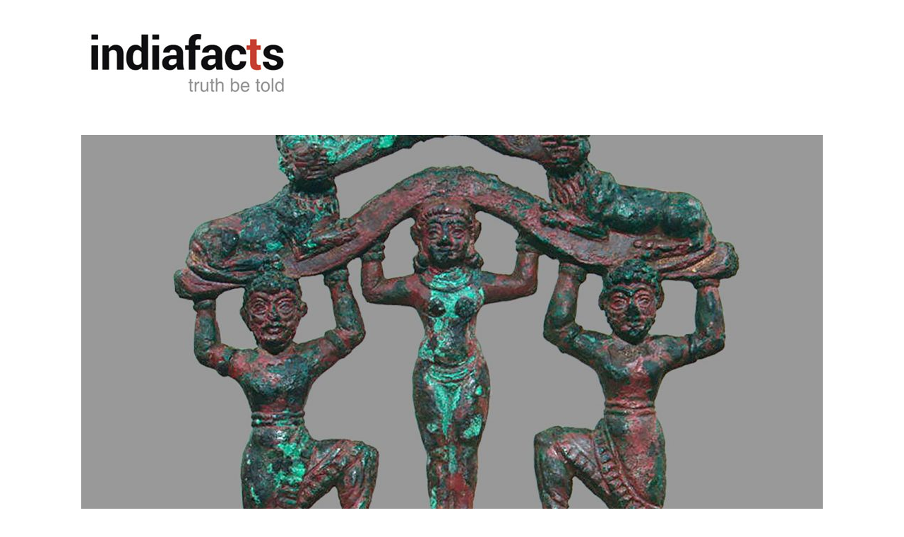

--- FILE ---
content_type: text/html; charset=UTF-8
request_url: https://indiafacts.org/hindu-like-gods-in-south-mesopotamia-of-early-2nd-millennium-bce-i/hindu-like-gods-in-south-mesopotamia-of-early-2nd-millennium-bce-venkatesvara-padmavati-09/
body_size: 9215
content:
<!DOCTYPE html>
<!--[if lt IE 9]><html lang="en-US" xmlns:fb="https://www.facebook.com/2008/fbml" xmlns:addthis="https://www.addthis.com/help/api-spec"  class="oldie"><![endif]-->
<!--[if (gte IE 9) | !(IE)]><!--><html lang="en-US" xmlns:fb="https://www.facebook.com/2008/fbml" xmlns:addthis="https://www.addthis.com/help/api-spec"  class="modern"><!--<![endif]--><head><script data-no-optimize="1">var litespeed_docref=sessionStorage.getItem("litespeed_docref");litespeed_docref&&(Object.defineProperty(document,"referrer",{get:function(){return litespeed_docref}}),sessionStorage.removeItem("litespeed_docref"));</script> <meta charset="UTF-8" /><title>Hindu-like Gods in South Mesopotamia of early 2nd Millennium BCE Venkatesvara - Padmavati 09 | IndiaFactsIndiaFacts</title><meta http-equiv="X-UA-Compatible" content="IE=edge,chrome=1" /><meta name="viewport" content="width=device-width, initial-scale=1" /><link rel="shortcut icon" href="https://indiafacts.org/wp-content/uploads/2014/07/favicon.ico" /><link rel="apple-touch-icon-precomposed" href="https://indiafacts.org/wp-content/themes/simplemag/images/retina-favicon.png" /> <script type="litespeed/javascript" data-src="//pagead2.googlesyndication.com/pagead/js/adsbygoogle.js"></script> <script type="litespeed/javascript">(adsbygoogle=window.adsbygoogle||[]).push({google_ad_client:"ca-pub-7200372707227125",enable_page_level_ads:!0})</script> <meta name='robots' content='index, follow, max-image-preview:large, max-snippet:-1, max-video-preview:-1' /><link rel="canonical" href="https://indiafacts.org/hindu-like-gods-in-south-mesopotamia-of-early-2nd-millennium-bce-i/hindu-like-gods-in-south-mesopotamia-of-early-2nd-millennium-bce-venkatesvara-padmavati-09/" /><meta property="og:locale" content="en_US" /><meta property="og:type" content="article" /><meta property="og:title" content="Hindu-like Gods in South Mesopotamia of early 2nd Millennium BCE Venkatesvara - Padmavati 09 | IndiaFacts" /><meta property="og:url" content="https://indiafacts.org/hindu-like-gods-in-south-mesopotamia-of-early-2nd-millennium-bce-i/hindu-like-gods-in-south-mesopotamia-of-early-2nd-millennium-bce-venkatesvara-padmavati-09/" /><meta property="og:site_name" content="IndiaFacts" /><meta property="og:image" content="https://indiafacts.org/hindu-like-gods-in-south-mesopotamia-of-early-2nd-millennium-bce-i/hindu-like-gods-in-south-mesopotamia-of-early-2nd-millennium-bce-venkatesvara-padmavati-09" /><meta property="og:image:width" content="1382" /><meta property="og:image:height" content="1416" /><meta property="og:image:type" content="image/jpeg" /><meta name="twitter:card" content="summary_large_image" /><meta name="twitter:site" content="@IndiaFactsOrg" /><meta name="twitter:label1" content="Written by" /><meta name="twitter:data1" content="IndiaFacts Staff" /> <script type="application/ld+json" class="yoast-schema-graph">{"@context":"https://schema.org","@graph":[{"@type":"WebPage","@id":"https://indiafacts.org/hindu-like-gods-in-south-mesopotamia-of-early-2nd-millennium-bce-i/hindu-like-gods-in-south-mesopotamia-of-early-2nd-millennium-bce-venkatesvara-padmavati-09/","url":"https://indiafacts.org/hindu-like-gods-in-south-mesopotamia-of-early-2nd-millennium-bce-i/hindu-like-gods-in-south-mesopotamia-of-early-2nd-millennium-bce-venkatesvara-padmavati-09/","name":"Hindu-like Gods in South Mesopotamia of early 2nd Millennium BCE Venkatesvara - Padmavati 09 | IndiaFacts","isPartOf":{"@id":"https://indiafacts.org/#website"},"primaryImageOfPage":{"@id":"https://indiafacts.org/hindu-like-gods-in-south-mesopotamia-of-early-2nd-millennium-bce-i/hindu-like-gods-in-south-mesopotamia-of-early-2nd-millennium-bce-venkatesvara-padmavati-09/#primaryimage"},"image":{"@id":"https://indiafacts.org/hindu-like-gods-in-south-mesopotamia-of-early-2nd-millennium-bce-i/hindu-like-gods-in-south-mesopotamia-of-early-2nd-millennium-bce-venkatesvara-padmavati-09/#primaryimage"},"thumbnailUrl":"https://indiafacts.org/wp-content/uploads/2018/07/Hindu-like-Gods-in-South-Mesopotamia-of-early-2nd-Millennium-BCE-Venkatesvara-Padmavati-09.jpg","datePublished":"2018-07-05T11:13:11+00:00","breadcrumb":{"@id":"https://indiafacts.org/hindu-like-gods-in-south-mesopotamia-of-early-2nd-millennium-bce-i/hindu-like-gods-in-south-mesopotamia-of-early-2nd-millennium-bce-venkatesvara-padmavati-09/#breadcrumb"},"inLanguage":"en-US","potentialAction":[{"@type":"ReadAction","target":["https://indiafacts.org/hindu-like-gods-in-south-mesopotamia-of-early-2nd-millennium-bce-i/hindu-like-gods-in-south-mesopotamia-of-early-2nd-millennium-bce-venkatesvara-padmavati-09/"]}]},{"@type":"ImageObject","inLanguage":"en-US","@id":"https://indiafacts.org/hindu-like-gods-in-south-mesopotamia-of-early-2nd-millennium-bce-i/hindu-like-gods-in-south-mesopotamia-of-early-2nd-millennium-bce-venkatesvara-padmavati-09/#primaryimage","url":"https://indiafacts.org/wp-content/uploads/2018/07/Hindu-like-Gods-in-South-Mesopotamia-of-early-2nd-Millennium-BCE-Venkatesvara-Padmavati-09.jpg","contentUrl":"https://indiafacts.org/wp-content/uploads/2018/07/Hindu-like-Gods-in-South-Mesopotamia-of-early-2nd-Millennium-BCE-Venkatesvara-Padmavati-09.jpg","width":1382,"height":1416},{"@type":"BreadcrumbList","@id":"https://indiafacts.org/hindu-like-gods-in-south-mesopotamia-of-early-2nd-millennium-bce-i/hindu-like-gods-in-south-mesopotamia-of-early-2nd-millennium-bce-venkatesvara-padmavati-09/#breadcrumb","itemListElement":[{"@type":"ListItem","position":1,"name":"Home","item":"https://indiafacts.org/"},{"@type":"ListItem","position":2,"name":"Hindu-like Gods in South Mesopotamia of early 2nd Millennium BCE- I","item":"https://indiafacts.org/hindu-like-gods-in-south-mesopotamia-of-early-2nd-millennium-bce-i/"},{"@type":"ListItem","position":3,"name":"Hindu-like Gods in South Mesopotamia of early 2nd Millennium BCE Venkatesvara &#8211; Padmavati 09"}]},{"@type":"WebSite","@id":"https://indiafacts.org/#website","url":"https://indiafacts.org/","name":"IndiaFacts","description":"Truth be told","potentialAction":[{"@type":"SearchAction","target":{"@type":"EntryPoint","urlTemplate":"https://indiafacts.org/?s={search_term_string}"},"query-input":{"@type":"PropertyValueSpecification","valueRequired":true,"valueName":"search_term_string"}}],"inLanguage":"en-US"}]}</script> <link rel='dns-prefetch' href='//fonts.bunny.net' /><link rel='dns-prefetch' href='//fonts.googleapis.com' /><link rel="alternate" type="application/rss+xml" title="IndiaFacts &raquo; Feed" href="https://indiafacts.org/feed/" /><link rel="alternate" type="application/rss+xml" title="IndiaFacts &raquo; Comments Feed" href="https://indiafacts.org/comments/feed/" /><link rel="alternate" type="application/rss+xml" title="IndiaFacts &raquo; Hindu-like Gods in South Mesopotamia of early 2nd Millennium BCE Venkatesvara &#8211; Padmavati 09 Comments Feed" href="https://indiafacts.org/hindu-like-gods-in-south-mesopotamia-of-early-2nd-millennium-bce-i/hindu-like-gods-in-south-mesopotamia-of-early-2nd-millennium-bce-venkatesvara-padmavati-09/feed/" /><link rel="alternate" title="oEmbed (JSON)" type="application/json+oembed" href="https://indiafacts.org/wp-json/oembed/1.0/embed?url=https%3A%2F%2Findiafacts.org%2Fhindu-like-gods-in-south-mesopotamia-of-early-2nd-millennium-bce-i%2Fhindu-like-gods-in-south-mesopotamia-of-early-2nd-millennium-bce-venkatesvara-padmavati-09%2F" /><link rel="alternate" title="oEmbed (XML)" type="text/xml+oembed" href="https://indiafacts.org/wp-json/oembed/1.0/embed?url=https%3A%2F%2Findiafacts.org%2Fhindu-like-gods-in-south-mesopotamia-of-early-2nd-millennium-bce-i%2Fhindu-like-gods-in-south-mesopotamia-of-early-2nd-millennium-bce-venkatesvara-padmavati-09%2F&#038;format=xml" /><link data-optimized="2" rel="stylesheet" href="https://indiafacts.org/wp-content/litespeed/css/410810f48b473cf6eeb071439967535a.css?ver=71d28" /> <script type="litespeed/javascript" data-src="https://indiafacts.org/wp-includes/js/jquery/jquery.min.js" id="jquery-core-js"></script> <link rel="https://api.w.org/" href="https://indiafacts.org/wp-json/" /><link rel="alternate" title="JSON" type="application/json" href="https://indiafacts.org/wp-json/wp/v2/media/16743" /><link rel="EditURI" type="application/rsd+xml" title="RSD" href="https://indiafacts.org/xmlrpc.php?rsd" /><meta name="generator" content="WordPress 6.9" /><link rel='shortlink' href='https://indiafacts.org/?p=16743' /><link rel="icon" href="https://indiafacts.org/wp-content/uploads/2015/12/cropped-IFTHUMB-32x32.jpg" sizes="32x32" /><link rel="icon" href="https://indiafacts.org/wp-content/uploads/2015/12/cropped-IFTHUMB-192x192.jpg" sizes="192x192" /><link rel="apple-touch-icon" href="https://indiafacts.org/wp-content/uploads/2015/12/cropped-IFTHUMB-180x180.jpg" /><meta name="msapplication-TileImage" content="https://indiafacts.org/wp-content/uploads/2015/12/cropped-IFTHUMB-270x270.jpg" /></head><body class="attachment wp-singular attachment-template-default single single-attachment postid-16743 attachmentid-16743 attachment-jpeg wp-theme-simplemag wp-child-theme-simplemag-child metaslider-plugin"><div id="outer-wrap"><div id="inner-wrap"><div id="pageslide">
<a id="close-pageslide" href="#top"><i class="icon-remove-sign"></i></a></div><header id="masthead" role="banner" class="clearfix"><div class="top-strip color-site-dark"><div class="wrapper clearfix">
<a id="open-pageslide" href="#pageslide"><i class="icon-menu"></i></a><div class="alignleft no-margin message warning"><i class="icon-warning-sign"></i>Define your site secondary menu</div></div></div><div class="wrapper"><div class="logo-banner"><div id="branding" class="animated">
<a class="logo" href="https://indiafacts.org/">
<img data-lazyloaded="1" src="[data-uri]" width="300" height="111" data-src="http://indiafacts.org/wp-content/uploads/2015/03/indiafacts-new-logo.jpg" alt="IndiaFacts - Truth be told" title="IndiaFacts - Truth be told" />
</a></div><div id="header_banner" class="header-banner">
<a class="banner" href="" target="_blank">
<img src=""  alt="" />
</a></div></div><div class="message warning"><i class="icon-warning-sign"></i>Define your site main menu</div></div></header><section id="content" role="main" class="clearfix animated"><div class="wrapper"><header class="entry-header"><h1 class="entry-title page-title">
<span>Hindu-like Gods in South Mesopotamia of early 2nd Millennium BCE Venkatesvara &#8211; Padmavati 09</span></h1></header><article id="post-16743" class="post-16743 attachment type-attachment status-inherit hentry"><p class="attachment">
<a href="https://indiafacts.org/wp-content/uploads/2018/07/Hindu-like-Gods-in-South-Mesopotamia-of-early-2nd-Millennium-BCE-Venkatesvara-Padmavati-09.jpg" title="Hindu-like Gods in South Mesopotamia of early 2nd Millennium BCE Venkatesvara &#8211; Padmavati 09" rel="attachment">
<img data-lazyloaded="1" src="[data-uri]" data-src="https://indiafacts.org/wp-content/uploads/2018/07/Hindu-like-Gods-in-South-Mesopotamia-of-early-2nd-Millennium-BCE-Venkatesvara-Padmavati-09-1050x700.jpg" width="1050" height="700" class="attachment-medium" alt="" />
</a></p></article></div></section><footer id="footer" role="contentinfo" class="animated color-site-gray"><div class="footer-sidebar"><div id="supplementary" class="wrapper clearfix columns col-3"><div id="first" class="widget-area" role="complementary"><div id="search-2" class="widget widget_search"><h3>Search</h3><form method="get" id="searchform" action="https://indiafacts.org/" role="search">
<input type="text" name="s" id="s" value="Search" onfocus="if(this.value=='Search')this.value='';" onblur="if(this.value=='')this.value='Search';" />
<button type="submit">
<i class="icon-search"></i>
</button></form></div><div id="pages-4" class="widget widget_pages"><h3>Pages</h3><ul><li class="page_item page-item-11777"><a href="https://indiafacts.org/about-us/">About Us</a></li><li class="page_item page-item-42"><a href="https://indiafacts.org/homepage/">Homepage</a></li><li class="page_item page-item-20038"><a href="https://indiafacts.org/">Homepage</a></li><li class="page_item page-item-12402"><a href="https://indiafacts.org/write-for-us/">Write to us</a></li></ul></div><div id="ti-about-site-2" class="widget widget_ti-about-site"><ul class="social clearfix"><li><a href="http://feeds.feedburner.com/indiafacts" aria-hidden="true" class="icon-feed" ></a></li><li><a href="https://twitter.com/IndiaFactsOrg" aria-hidden="true" class="icon-twitter" ></a></li><li><a href="https://www.facebook.com/IndiaFacts?fref=ts" aria-hidden="true" class="icon-facebook" ></a></li></ul></div></div><div id="second" class="widget-area" role="complementary"><div id="recent-posts-2" class="widget widget_recent_entries"><h3>Latest Articles</h3><ul><li>
<a href="https://indiafacts.org/indiafacts-webinar-hinduphobia-on-wikipedia/">IndiaFacts Webinar: Hinduphobia on Wikipedia</a>
<span class="post-date">March 7, 2020</span></li><li>
<a href="https://indiafacts.org/know-who-the-real-fascists-are-the-harsh-mander-video/">Know Who the Real Fascists Are: The Harsh Mander Video</a>
<span class="post-date">March 6, 2020</span></li><li>
<a href="https://indiafacts.org/reflections-on-hindu-identity/">Reflections on Hindu Identity</a>
<span class="post-date">March 5, 2020</span></li><li>
<a href="https://indiafacts.org/temple-reclamation-movement-in-kerala/">Temple Reclamation Movement in Kerala</a>
<span class="post-date">March 4, 2020</span></li><li>
<a href="https://indiafacts.org/the-bhattacharjee-chronicles-i-how-to-take-over-a-country-and-reformat-its-civilisation/">The Bhattacharjee Chronicles &#8211; I: How to Take Over a Country and Reformat its Civilisation</a>
<span class="post-date">March 3, 2020</span></li><li>
<a href="https://indiafacts.org/not-oppressed-a-statement-of-shudra-pride/">Not Oppressed: A Statement of Shudra Pride</a>
<span class="post-date">March 2, 2020</span></li><li>
<a href="https://indiafacts.org/can-secularism-meet-its-end-in-india-that-is-bharat/">Can secularism meet its end in India, that is Bharat?</a>
<span class="post-date">February 29, 2020</span></li><li>
<a href="https://indiafacts.org/delhi-riots-time-for-hindus-to-come-out-of-their-complacency/">Delhi Riots – Time for Hindus to come out of their complacency</a>
<span class="post-date">February 28, 2020</span></li><li>
<a href="https://indiafacts.org/dravidian-terrorism-naked-truth-in-a-nutshell/">Dravidian Terrorism- Naked Truth in a Nutshell</a>
<span class="post-date">February 27, 2020</span></li><li>
<a href="https://indiafacts.org/the-brilliant-cooperation-between-radical-and-moderate-muslims/">The Brilliant Cooperation Between Radical And Moderate Muslims</a>
<span class="post-date">February 26, 2020</span></li><li>
<a href="https://indiafacts.org/the-genocide-that-was-never-told-new-book-documents-suffering-of-bangla-hindus/">The Genocide That was Never Told: New Book documents suffering of Bangla Hindus</a>
<span class="post-date">February 25, 2020</span></li></ul></div></div><div id="third" class="widget-area" role="complementary"></div></div></div><div class="copyright"><div class="wrapper"><div class="grids"><div class="grid-10">
Copyright IndiaFacts Research Centre - 2015</div><div class="grid-2">
<a href="#" class="back-top">Back to top <i class="icon-chevron-up"></i></a></div></div></div></div></footer></div></div> <script type="speculationrules">{"prefetch":[{"source":"document","where":{"and":[{"href_matches":"/*"},{"not":{"href_matches":["/wp-*.php","/wp-admin/*","/wp-content/uploads/*","/wp-content/*","/wp-content/plugins/*","/wp-content/themes/simplemag-child/*","/wp-content/themes/simplemag/*","/*\\?(.+)"]}},{"not":{"selector_matches":"a[rel~=\"nofollow\"]"}},{"not":{"selector_matches":".no-prefetch, .no-prefetch a"}}]},"eagerness":"conservative"}]}</script> <script data-cfasync="false" type="text/javascript">if (window.addthis_product === undefined) { window.addthis_product = "wpp"; } if (window.wp_product_version === undefined) { window.wp_product_version = "wpp-6.2.5"; } if (window.addthis_share === undefined) { window.addthis_share = {"passthrough":{"twitter":{"via":"IndiaFactsOrg"}},"url_transforms":{"shorten":{"twitter":"bitly"}},"shorteners":{"bitly":{}}}; } if (window.addthis_config === undefined) { window.addthis_config = {"data_track_clickback":true,"ignore_server_config":true,"data_ga_property":"UA-45616653-1","data_ga_social":true,"ui_atversion":"300","ui_508_compliant":true}; } if (window.addthis_layers === undefined) { window.addthis_layers = {}; } if (window.addthis_layers_tools === undefined) { window.addthis_layers_tools = [{"sharetoolbox":{"numPreferredServices":5,"counts":"one","size":"32px","style":"fixed","shareCountThreshold":0,"elements":".addthis_inline_share_toolbox_above,.at-above-post-homepage"}},{"sharetoolbox":{"numPreferredServices":5,"counts":"one","size":"32px","style":"fixed","shareCountThreshold":0,"elements":".addthis_inline_share_toolbox_below,.at-below-post"}},{"sharedock":{"counts":"one","numPreferredServices":4,"mobileButtonSize":"large","position":"bottom","theme":"transparent"}}]; } else { window.addthis_layers_tools.push({"sharetoolbox":{"numPreferredServices":5,"counts":"one","size":"32px","style":"fixed","shareCountThreshold":0,"elements":".addthis_inline_share_toolbox_above,.at-above-post-homepage"}}); window.addthis_layers_tools.push({"sharetoolbox":{"numPreferredServices":5,"counts":"one","size":"32px","style":"fixed","shareCountThreshold":0,"elements":".addthis_inline_share_toolbox_below,.at-below-post"}}); window.addthis_layers_tools.push({"sharedock":{"counts":"one","numPreferredServices":4,"mobileButtonSize":"large","position":"bottom","theme":"transparent"}});  } if (window.addthis_plugin_info === undefined) { window.addthis_plugin_info = {"info_status":"enabled","cms_name":"WordPress","plugin_name":"Share Buttons by AddThis","plugin_version":"6.2.5","plugin_mode":"WordPress","anonymous_profile_id":"wp-85cd4674c2e4e703de1392910bae3365","page_info":{"template":"posts","post_type":""},"sharing_enabled_on_post_via_metabox":false}; } 
                    (function() {
                      var first_load_interval_id = setInterval(function () {
                        if (typeof window.addthis !== 'undefined') {
                          window.clearInterval(first_load_interval_id);
                          if (typeof window.addthis_layers !== 'undefined' && Object.getOwnPropertyNames(window.addthis_layers).length > 0) {
                            window.addthis.layers(window.addthis_layers);
                          }
                          if (Array.isArray(window.addthis_layers_tools)) {
                            for (i = 0; i < window.addthis_layers_tools.length; i++) {
                              window.addthis.layers(window.addthis_layers_tools[i]);
                            }
                          }
                        }
                     },1000)
                    }());</script> <script data-cfasync="false" type="text/javascript" src="https://s7.addthis.com/js/300/addthis_widget.js#pubid=ra-53c4ef854f0ae2d4" async="async"></script> <script data-no-optimize="1">window.lazyLoadOptions=Object.assign({},{threshold:300},window.lazyLoadOptions||{});!function(t,e){"object"==typeof exports&&"undefined"!=typeof module?module.exports=e():"function"==typeof define&&define.amd?define(e):(t="undefined"!=typeof globalThis?globalThis:t||self).LazyLoad=e()}(this,function(){"use strict";function e(){return(e=Object.assign||function(t){for(var e=1;e<arguments.length;e++){var n,a=arguments[e];for(n in a)Object.prototype.hasOwnProperty.call(a,n)&&(t[n]=a[n])}return t}).apply(this,arguments)}function o(t){return e({},at,t)}function l(t,e){return t.getAttribute(gt+e)}function c(t){return l(t,vt)}function s(t,e){return function(t,e,n){e=gt+e;null!==n?t.setAttribute(e,n):t.removeAttribute(e)}(t,vt,e)}function i(t){return s(t,null),0}function r(t){return null===c(t)}function u(t){return c(t)===_t}function d(t,e,n,a){t&&(void 0===a?void 0===n?t(e):t(e,n):t(e,n,a))}function f(t,e){et?t.classList.add(e):t.className+=(t.className?" ":"")+e}function _(t,e){et?t.classList.remove(e):t.className=t.className.replace(new RegExp("(^|\\s+)"+e+"(\\s+|$)")," ").replace(/^\s+/,"").replace(/\s+$/,"")}function g(t){return t.llTempImage}function v(t,e){!e||(e=e._observer)&&e.unobserve(t)}function b(t,e){t&&(t.loadingCount+=e)}function p(t,e){t&&(t.toLoadCount=e)}function n(t){for(var e,n=[],a=0;e=t.children[a];a+=1)"SOURCE"===e.tagName&&n.push(e);return n}function h(t,e){(t=t.parentNode)&&"PICTURE"===t.tagName&&n(t).forEach(e)}function a(t,e){n(t).forEach(e)}function m(t){return!!t[lt]}function E(t){return t[lt]}function I(t){return delete t[lt]}function y(e,t){var n;m(e)||(n={},t.forEach(function(t){n[t]=e.getAttribute(t)}),e[lt]=n)}function L(a,t){var o;m(a)&&(o=E(a),t.forEach(function(t){var e,n;e=a,(t=o[n=t])?e.setAttribute(n,t):e.removeAttribute(n)}))}function k(t,e,n){f(t,e.class_loading),s(t,st),n&&(b(n,1),d(e.callback_loading,t,n))}function A(t,e,n){n&&t.setAttribute(e,n)}function O(t,e){A(t,rt,l(t,e.data_sizes)),A(t,it,l(t,e.data_srcset)),A(t,ot,l(t,e.data_src))}function w(t,e,n){var a=l(t,e.data_bg_multi),o=l(t,e.data_bg_multi_hidpi);(a=nt&&o?o:a)&&(t.style.backgroundImage=a,n=n,f(t=t,(e=e).class_applied),s(t,dt),n&&(e.unobserve_completed&&v(t,e),d(e.callback_applied,t,n)))}function x(t,e){!e||0<e.loadingCount||0<e.toLoadCount||d(t.callback_finish,e)}function M(t,e,n){t.addEventListener(e,n),t.llEvLisnrs[e]=n}function N(t){return!!t.llEvLisnrs}function z(t){if(N(t)){var e,n,a=t.llEvLisnrs;for(e in a){var o=a[e];n=e,o=o,t.removeEventListener(n,o)}delete t.llEvLisnrs}}function C(t,e,n){var a;delete t.llTempImage,b(n,-1),(a=n)&&--a.toLoadCount,_(t,e.class_loading),e.unobserve_completed&&v(t,n)}function R(i,r,c){var l=g(i)||i;N(l)||function(t,e,n){N(t)||(t.llEvLisnrs={});var a="VIDEO"===t.tagName?"loadeddata":"load";M(t,a,e),M(t,"error",n)}(l,function(t){var e,n,a,o;n=r,a=c,o=u(e=i),C(e,n,a),f(e,n.class_loaded),s(e,ut),d(n.callback_loaded,e,a),o||x(n,a),z(l)},function(t){var e,n,a,o;n=r,a=c,o=u(e=i),C(e,n,a),f(e,n.class_error),s(e,ft),d(n.callback_error,e,a),o||x(n,a),z(l)})}function T(t,e,n){var a,o,i,r,c;t.llTempImage=document.createElement("IMG"),R(t,e,n),m(c=t)||(c[lt]={backgroundImage:c.style.backgroundImage}),i=n,r=l(a=t,(o=e).data_bg),c=l(a,o.data_bg_hidpi),(r=nt&&c?c:r)&&(a.style.backgroundImage='url("'.concat(r,'")'),g(a).setAttribute(ot,r),k(a,o,i)),w(t,e,n)}function G(t,e,n){var a;R(t,e,n),a=e,e=n,(t=Et[(n=t).tagName])&&(t(n,a),k(n,a,e))}function D(t,e,n){var a;a=t,(-1<It.indexOf(a.tagName)?G:T)(t,e,n)}function S(t,e,n){var a;t.setAttribute("loading","lazy"),R(t,e,n),a=e,(e=Et[(n=t).tagName])&&e(n,a),s(t,_t)}function V(t){t.removeAttribute(ot),t.removeAttribute(it),t.removeAttribute(rt)}function j(t){h(t,function(t){L(t,mt)}),L(t,mt)}function F(t){var e;(e=yt[t.tagName])?e(t):m(e=t)&&(t=E(e),e.style.backgroundImage=t.backgroundImage)}function P(t,e){var n;F(t),n=e,r(e=t)||u(e)||(_(e,n.class_entered),_(e,n.class_exited),_(e,n.class_applied),_(e,n.class_loading),_(e,n.class_loaded),_(e,n.class_error)),i(t),I(t)}function U(t,e,n,a){var o;n.cancel_on_exit&&(c(t)!==st||"IMG"===t.tagName&&(z(t),h(o=t,function(t){V(t)}),V(o),j(t),_(t,n.class_loading),b(a,-1),i(t),d(n.callback_cancel,t,e,a)))}function $(t,e,n,a){var o,i,r=(i=t,0<=bt.indexOf(c(i)));s(t,"entered"),f(t,n.class_entered),_(t,n.class_exited),o=t,i=a,n.unobserve_entered&&v(o,i),d(n.callback_enter,t,e,a),r||D(t,n,a)}function q(t){return t.use_native&&"loading"in HTMLImageElement.prototype}function H(t,o,i){t.forEach(function(t){return(a=t).isIntersecting||0<a.intersectionRatio?$(t.target,t,o,i):(e=t.target,n=t,a=o,t=i,void(r(e)||(f(e,a.class_exited),U(e,n,a,t),d(a.callback_exit,e,n,t))));var e,n,a})}function B(e,n){var t;tt&&!q(e)&&(n._observer=new IntersectionObserver(function(t){H(t,e,n)},{root:(t=e).container===document?null:t.container,rootMargin:t.thresholds||t.threshold+"px"}))}function J(t){return Array.prototype.slice.call(t)}function K(t){return t.container.querySelectorAll(t.elements_selector)}function Q(t){return c(t)===ft}function W(t,e){return e=t||K(e),J(e).filter(r)}function X(e,t){var n;(n=K(e),J(n).filter(Q)).forEach(function(t){_(t,e.class_error),i(t)}),t.update()}function t(t,e){var n,a,t=o(t);this._settings=t,this.loadingCount=0,B(t,this),n=t,a=this,Y&&window.addEventListener("online",function(){X(n,a)}),this.update(e)}var Y="undefined"!=typeof window,Z=Y&&!("onscroll"in window)||"undefined"!=typeof navigator&&/(gle|ing|ro)bot|crawl|spider/i.test(navigator.userAgent),tt=Y&&"IntersectionObserver"in window,et=Y&&"classList"in document.createElement("p"),nt=Y&&1<window.devicePixelRatio,at={elements_selector:".lazy",container:Z||Y?document:null,threshold:300,thresholds:null,data_src:"src",data_srcset:"srcset",data_sizes:"sizes",data_bg:"bg",data_bg_hidpi:"bg-hidpi",data_bg_multi:"bg-multi",data_bg_multi_hidpi:"bg-multi-hidpi",data_poster:"poster",class_applied:"applied",class_loading:"litespeed-loading",class_loaded:"litespeed-loaded",class_error:"error",class_entered:"entered",class_exited:"exited",unobserve_completed:!0,unobserve_entered:!1,cancel_on_exit:!0,callback_enter:null,callback_exit:null,callback_applied:null,callback_loading:null,callback_loaded:null,callback_error:null,callback_finish:null,callback_cancel:null,use_native:!1},ot="src",it="srcset",rt="sizes",ct="poster",lt="llOriginalAttrs",st="loading",ut="loaded",dt="applied",ft="error",_t="native",gt="data-",vt="ll-status",bt=[st,ut,dt,ft],pt=[ot],ht=[ot,ct],mt=[ot,it,rt],Et={IMG:function(t,e){h(t,function(t){y(t,mt),O(t,e)}),y(t,mt),O(t,e)},IFRAME:function(t,e){y(t,pt),A(t,ot,l(t,e.data_src))},VIDEO:function(t,e){a(t,function(t){y(t,pt),A(t,ot,l(t,e.data_src))}),y(t,ht),A(t,ct,l(t,e.data_poster)),A(t,ot,l(t,e.data_src)),t.load()}},It=["IMG","IFRAME","VIDEO"],yt={IMG:j,IFRAME:function(t){L(t,pt)},VIDEO:function(t){a(t,function(t){L(t,pt)}),L(t,ht),t.load()}},Lt=["IMG","IFRAME","VIDEO"];return t.prototype={update:function(t){var e,n,a,o=this._settings,i=W(t,o);{if(p(this,i.length),!Z&&tt)return q(o)?(e=o,n=this,i.forEach(function(t){-1!==Lt.indexOf(t.tagName)&&S(t,e,n)}),void p(n,0)):(t=this._observer,o=i,t.disconnect(),a=t,void o.forEach(function(t){a.observe(t)}));this.loadAll(i)}},destroy:function(){this._observer&&this._observer.disconnect(),K(this._settings).forEach(function(t){I(t)}),delete this._observer,delete this._settings,delete this.loadingCount,delete this.toLoadCount},loadAll:function(t){var e=this,n=this._settings;W(t,n).forEach(function(t){v(t,e),D(t,n,e)})},restoreAll:function(){var e=this._settings;K(e).forEach(function(t){P(t,e)})}},t.load=function(t,e){e=o(e);D(t,e)},t.resetStatus=function(t){i(t)},t}),function(t,e){"use strict";function n(){e.body.classList.add("litespeed_lazyloaded")}function a(){console.log("[LiteSpeed] Start Lazy Load"),o=new LazyLoad(Object.assign({},t.lazyLoadOptions||{},{elements_selector:"[data-lazyloaded]",callback_finish:n})),i=function(){o.update()},t.MutationObserver&&new MutationObserver(i).observe(e.documentElement,{childList:!0,subtree:!0,attributes:!0})}var o,i;t.addEventListener?t.addEventListener("load",a,!1):t.attachEvent("onload",a)}(window,document);</script><script data-no-optimize="1">window.litespeed_ui_events=window.litespeed_ui_events||["mouseover","click","keydown","wheel","touchmove","touchstart"];var urlCreator=window.URL||window.webkitURL;function litespeed_load_delayed_js_force(){console.log("[LiteSpeed] Start Load JS Delayed"),litespeed_ui_events.forEach(e=>{window.removeEventListener(e,litespeed_load_delayed_js_force,{passive:!0})}),document.querySelectorAll("iframe[data-litespeed-src]").forEach(e=>{e.setAttribute("src",e.getAttribute("data-litespeed-src"))}),"loading"==document.readyState?window.addEventListener("DOMContentLoaded",litespeed_load_delayed_js):litespeed_load_delayed_js()}litespeed_ui_events.forEach(e=>{window.addEventListener(e,litespeed_load_delayed_js_force,{passive:!0})});async function litespeed_load_delayed_js(){let t=[];for(var d in document.querySelectorAll('script[type="litespeed/javascript"]').forEach(e=>{t.push(e)}),t)await new Promise(e=>litespeed_load_one(t[d],e));document.dispatchEvent(new Event("DOMContentLiteSpeedLoaded")),window.dispatchEvent(new Event("DOMContentLiteSpeedLoaded"))}function litespeed_load_one(t,e){console.log("[LiteSpeed] Load ",t);var d=document.createElement("script");d.addEventListener("load",e),d.addEventListener("error",e),t.getAttributeNames().forEach(e=>{"type"!=e&&d.setAttribute("data-src"==e?"src":e,t.getAttribute(e))});let a=!(d.type="text/javascript");!d.src&&t.textContent&&(d.src=litespeed_inline2src(t.textContent),a=!0),t.after(d),t.remove(),a&&e()}function litespeed_inline2src(t){try{var d=urlCreator.createObjectURL(new Blob([t.replace(/^(?:<!--)?(.*?)(?:-->)?$/gm,"$1")],{type:"text/javascript"}))}catch(e){d="data:text/javascript;base64,"+btoa(t.replace(/^(?:<!--)?(.*?)(?:-->)?$/gm,"$1"))}return d}</script><script data-no-optimize="1">var litespeed_vary=document.cookie.replace(/(?:(?:^|.*;\s*)_lscache_vary\s*\=\s*([^;]*).*$)|^.*$/,"");litespeed_vary||fetch("/wp-content/plugins/litespeed-cache/guest.vary.php",{method:"POST",cache:"no-cache",redirect:"follow"}).then(e=>e.json()).then(e=>{console.log(e),e.hasOwnProperty("reload")&&"yes"==e.reload&&(sessionStorage.setItem("litespeed_docref",document.referrer),window.location.reload(!0))});</script><script data-optimized="1" type="litespeed/javascript" data-src="https://indiafacts.org/wp-content/litespeed/js/1ab0b32d9c28794a387a6a4a270e747c.js?ver=71d28"></script><script defer src="https://static.cloudflareinsights.com/beacon.min.js/vcd15cbe7772f49c399c6a5babf22c1241717689176015" integrity="sha512-ZpsOmlRQV6y907TI0dKBHq9Md29nnaEIPlkf84rnaERnq6zvWvPUqr2ft8M1aS28oN72PdrCzSjY4U6VaAw1EQ==" data-cf-beacon='{"version":"2024.11.0","token":"14095e3a7a834addb66124e9caa11397","r":1,"server_timing":{"name":{"cfCacheStatus":true,"cfEdge":true,"cfExtPri":true,"cfL4":true,"cfOrigin":true,"cfSpeedBrain":true},"location_startswith":null}}' crossorigin="anonymous"></script>
</body></html>
<!-- Page optimized by LiteSpeed Cache @2026-01-26 21:39:55 -->

<!-- Page cached by LiteSpeed Cache 7.7 on 2026-01-26 21:39:55 -->
<!-- Guest Mode -->
<!-- QUIC.cloud UCSS in queue -->